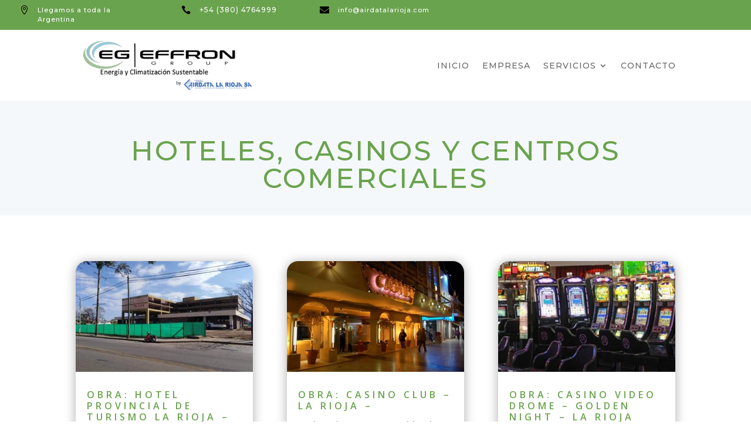

--- FILE ---
content_type: text/css
request_url: https://airdatalarioja.com/wp-content/et-cache/238/et-core-unified-238.min.css?ver=1732499463
body_size: 52
content:
#logo{-webkit-transition:initial;-moz-transition:initial;transition:initial;-webkit-transform:initial}#main-header .et_mobile_menu{background-color:#FFFFFF!important}.closed .mobile_menu_bar:before{color:#2f17b5}.et-cart-info{display:none}@media (max-width:980px){.et_non_fixed_nav.et_transparent_nav #main-header,.et_non_fixed_nav.et_transparent_nav #top-header,.et_fixed_nav #main-header,.et_fixed_nav #top-header{position:absolute!important}}.closed .mobile_menu_bar:before{color:#4363b7}.et_header_style_left #logo,.et_header_style_split #logo{max-width:70%;max-height:70%}.et-cart-info{display:none}